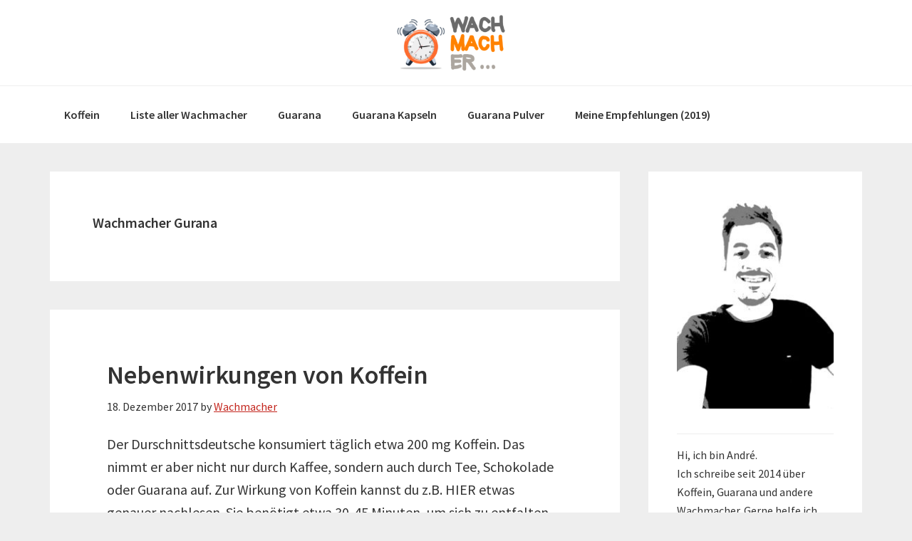

--- FILE ---
content_type: text/html; charset=UTF-8
request_url: https://wachmacher-test.de/category/allgemein/
body_size: 20599
content:
<!DOCTYPE html>
<html lang="de">
<head >
<meta charset="UTF-8" />
<meta name="viewport" content="width=device-width, initial-scale=1" />
<!-- Google Analytics Local by Webcraftic Local Google Analytics -->
<script>
(function(i,s,o,g,r,a,m){i['GoogleAnalyticsObject']=r;i[r]=i[r]||function(){
            (i[r].q=i[r].q||[]).push(arguments)},i[r].l=1*new Date();a=s.createElement(o),
            m=s.getElementsByTagName(o)[0];a.async=1;a.src=g;m.parentNode.insertBefore(a,m)
            })(window,document,'script','https://wachmacher-test.de/wp-content/plugins/simple-google-analytics/cache/local-ga.js','ga');
ga('create', 'UA-53312664-6', 'auto');
ga('send', 'pageview');
</script>
<!-- end Google Analytics Local by Webcraftic Local Google Analytics -->
<meta name='robots' content='noindex, follow' />

	<!-- This site is optimized with the Yoast SEO plugin v19.10 - https://yoast.com/wordpress/plugins/seo/ -->
	<title>Wachmacher Guarana</title>
	<meta name="description" content="Wachmacher Guarana - wach werden mit Guarana" />
	<meta property="og:locale" content="de_DE" />
	<meta property="og:type" content="article" />
	<meta property="og:title" content="Wachmacher Guarana" />
	<meta property="og:description" content="Wachmacher Guarana - wach werden mit Guarana" />
	<meta property="og:url" content="https://wachmacher-test.de/category/allgemein/" />
	<meta property="og:site_name" content="Gesunde Wachmacher" />
	<script type="application/ld+json" class="yoast-schema-graph">{"@context":"https://schema.org","@graph":[{"@type":"CollectionPage","@id":"https://wachmacher-test.de/category/allgemein/","url":"https://wachmacher-test.de/category/allgemein/","name":"Wachmacher Guarana","isPartOf":{"@id":"https://wachmacher-test.de/#website"},"description":"Wachmacher Guarana - wach werden mit Guarana","breadcrumb":{"@id":"https://wachmacher-test.de/category/allgemein/#breadcrumb"},"inLanguage":"de"},{"@type":"BreadcrumbList","@id":"https://wachmacher-test.de/category/allgemein/#breadcrumb","itemListElement":[{"@type":"ListItem","position":1,"name":"Home","item":"https://wachmacher-test.de/"},{"@type":"ListItem","position":2,"name":"Wachmacher Gurana"}]},{"@type":"WebSite","@id":"https://wachmacher-test.de/#website","url":"https://wachmacher-test.de/","name":"Gesunde Wachmacher","description":"Guarana und andere Alternativen zu Kaffee","potentialAction":[{"@type":"SearchAction","target":{"@type":"EntryPoint","urlTemplate":"https://wachmacher-test.de/?s={search_term_string}"},"query-input":"required name=search_term_string"}],"inLanguage":"de"}]}</script>
	<!-- / Yoast SEO plugin. -->


<link rel='dns-prefetch' href='//fonts.googleapis.com' />
<link rel="alternate" type="application/rss+xml" title="Gesunde Wachmacher &raquo; Feed" href="https://wachmacher-test.de/feed/" />
<link rel="alternate" type="application/rss+xml" title="Gesunde Wachmacher &raquo; Kommentar-Feed" href="https://wachmacher-test.de/comments/feed/" />
<link rel="alternate" type="application/rss+xml" title="Gesunde Wachmacher &raquo; Wachmacher Gurana Kategorie-Feed" href="https://wachmacher-test.de/category/allgemein/feed/" />
<script type="text/javascript">
window._wpemojiSettings = {"baseUrl":"https:\/\/s.w.org\/images\/core\/emoji\/14.0.0\/72x72\/","ext":".png","svgUrl":"https:\/\/s.w.org\/images\/core\/emoji\/14.0.0\/svg\/","svgExt":".svg","source":{"concatemoji":"https:\/\/wachmacher-test.de\/wp-includes\/js\/wp-emoji-release.min.js?ver=6.1.9"}};
/*! This file is auto-generated */
!function(e,a,t){var n,r,o,i=a.createElement("canvas"),p=i.getContext&&i.getContext("2d");function s(e,t){var a=String.fromCharCode,e=(p.clearRect(0,0,i.width,i.height),p.fillText(a.apply(this,e),0,0),i.toDataURL());return p.clearRect(0,0,i.width,i.height),p.fillText(a.apply(this,t),0,0),e===i.toDataURL()}function c(e){var t=a.createElement("script");t.src=e,t.defer=t.type="text/javascript",a.getElementsByTagName("head")[0].appendChild(t)}for(o=Array("flag","emoji"),t.supports={everything:!0,everythingExceptFlag:!0},r=0;r<o.length;r++)t.supports[o[r]]=function(e){if(p&&p.fillText)switch(p.textBaseline="top",p.font="600 32px Arial",e){case"flag":return s([127987,65039,8205,9895,65039],[127987,65039,8203,9895,65039])?!1:!s([55356,56826,55356,56819],[55356,56826,8203,55356,56819])&&!s([55356,57332,56128,56423,56128,56418,56128,56421,56128,56430,56128,56423,56128,56447],[55356,57332,8203,56128,56423,8203,56128,56418,8203,56128,56421,8203,56128,56430,8203,56128,56423,8203,56128,56447]);case"emoji":return!s([129777,127995,8205,129778,127999],[129777,127995,8203,129778,127999])}return!1}(o[r]),t.supports.everything=t.supports.everything&&t.supports[o[r]],"flag"!==o[r]&&(t.supports.everythingExceptFlag=t.supports.everythingExceptFlag&&t.supports[o[r]]);t.supports.everythingExceptFlag=t.supports.everythingExceptFlag&&!t.supports.flag,t.DOMReady=!1,t.readyCallback=function(){t.DOMReady=!0},t.supports.everything||(n=function(){t.readyCallback()},a.addEventListener?(a.addEventListener("DOMContentLoaded",n,!1),e.addEventListener("load",n,!1)):(e.attachEvent("onload",n),a.attachEvent("onreadystatechange",function(){"complete"===a.readyState&&t.readyCallback()})),(e=t.source||{}).concatemoji?c(e.concatemoji):e.wpemoji&&e.twemoji&&(c(e.twemoji),c(e.wpemoji)))}(window,document,window._wpemojiSettings);
</script>
<style type="text/css">
img.wp-smiley,
img.emoji {
	display: inline !important;
	border: none !important;
	box-shadow: none !important;
	height: 1em !important;
	width: 1em !important;
	margin: 0 0.07em !important;
	vertical-align: -0.1em !important;
	background: none !important;
	padding: 0 !important;
}
</style>
	<link rel='stylesheet' id='genesis-sample-css' href='https://wachmacher-test.de/wp-content/themes/genesis-sample/style.css?ver=2.3.0' type='text/css' media='all' />
<link rel='stylesheet' id='wp-block-library-css' href='https://wachmacher-test.de/wp-includes/css/dist/block-library/style.min.css?ver=6.1.9' type='text/css' media='all' />
<link rel='stylesheet' id='classic-theme-styles-css' href='https://wachmacher-test.de/wp-includes/css/classic-themes.min.css?ver=1' type='text/css' media='all' />
<style id='global-styles-inline-css' type='text/css'>
body{--wp--preset--color--black: #000000;--wp--preset--color--cyan-bluish-gray: #abb8c3;--wp--preset--color--white: #ffffff;--wp--preset--color--pale-pink: #f78da7;--wp--preset--color--vivid-red: #cf2e2e;--wp--preset--color--luminous-vivid-orange: #ff6900;--wp--preset--color--luminous-vivid-amber: #fcb900;--wp--preset--color--light-green-cyan: #7bdcb5;--wp--preset--color--vivid-green-cyan: #00d084;--wp--preset--color--pale-cyan-blue: #8ed1fc;--wp--preset--color--vivid-cyan-blue: #0693e3;--wp--preset--color--vivid-purple: #9b51e0;--wp--preset--gradient--vivid-cyan-blue-to-vivid-purple: linear-gradient(135deg,rgba(6,147,227,1) 0%,rgb(155,81,224) 100%);--wp--preset--gradient--light-green-cyan-to-vivid-green-cyan: linear-gradient(135deg,rgb(122,220,180) 0%,rgb(0,208,130) 100%);--wp--preset--gradient--luminous-vivid-amber-to-luminous-vivid-orange: linear-gradient(135deg,rgba(252,185,0,1) 0%,rgba(255,105,0,1) 100%);--wp--preset--gradient--luminous-vivid-orange-to-vivid-red: linear-gradient(135deg,rgba(255,105,0,1) 0%,rgb(207,46,46) 100%);--wp--preset--gradient--very-light-gray-to-cyan-bluish-gray: linear-gradient(135deg,rgb(238,238,238) 0%,rgb(169,184,195) 100%);--wp--preset--gradient--cool-to-warm-spectrum: linear-gradient(135deg,rgb(74,234,220) 0%,rgb(151,120,209) 20%,rgb(207,42,186) 40%,rgb(238,44,130) 60%,rgb(251,105,98) 80%,rgb(254,248,76) 100%);--wp--preset--gradient--blush-light-purple: linear-gradient(135deg,rgb(255,206,236) 0%,rgb(152,150,240) 100%);--wp--preset--gradient--blush-bordeaux: linear-gradient(135deg,rgb(254,205,165) 0%,rgb(254,45,45) 50%,rgb(107,0,62) 100%);--wp--preset--gradient--luminous-dusk: linear-gradient(135deg,rgb(255,203,112) 0%,rgb(199,81,192) 50%,rgb(65,88,208) 100%);--wp--preset--gradient--pale-ocean: linear-gradient(135deg,rgb(255,245,203) 0%,rgb(182,227,212) 50%,rgb(51,167,181) 100%);--wp--preset--gradient--electric-grass: linear-gradient(135deg,rgb(202,248,128) 0%,rgb(113,206,126) 100%);--wp--preset--gradient--midnight: linear-gradient(135deg,rgb(2,3,129) 0%,rgb(40,116,252) 100%);--wp--preset--duotone--dark-grayscale: url('#wp-duotone-dark-grayscale');--wp--preset--duotone--grayscale: url('#wp-duotone-grayscale');--wp--preset--duotone--purple-yellow: url('#wp-duotone-purple-yellow');--wp--preset--duotone--blue-red: url('#wp-duotone-blue-red');--wp--preset--duotone--midnight: url('#wp-duotone-midnight');--wp--preset--duotone--magenta-yellow: url('#wp-duotone-magenta-yellow');--wp--preset--duotone--purple-green: url('#wp-duotone-purple-green');--wp--preset--duotone--blue-orange: url('#wp-duotone-blue-orange');--wp--preset--font-size--small: 13px;--wp--preset--font-size--medium: 20px;--wp--preset--font-size--large: 36px;--wp--preset--font-size--x-large: 42px;--wp--preset--spacing--20: 0.44rem;--wp--preset--spacing--30: 0.67rem;--wp--preset--spacing--40: 1rem;--wp--preset--spacing--50: 1.5rem;--wp--preset--spacing--60: 2.25rem;--wp--preset--spacing--70: 3.38rem;--wp--preset--spacing--80: 5.06rem;}:where(.is-layout-flex){gap: 0.5em;}body .is-layout-flow > .alignleft{float: left;margin-inline-start: 0;margin-inline-end: 2em;}body .is-layout-flow > .alignright{float: right;margin-inline-start: 2em;margin-inline-end: 0;}body .is-layout-flow > .aligncenter{margin-left: auto !important;margin-right: auto !important;}body .is-layout-constrained > .alignleft{float: left;margin-inline-start: 0;margin-inline-end: 2em;}body .is-layout-constrained > .alignright{float: right;margin-inline-start: 2em;margin-inline-end: 0;}body .is-layout-constrained > .aligncenter{margin-left: auto !important;margin-right: auto !important;}body .is-layout-constrained > :where(:not(.alignleft):not(.alignright):not(.alignfull)){max-width: var(--wp--style--global--content-size);margin-left: auto !important;margin-right: auto !important;}body .is-layout-constrained > .alignwide{max-width: var(--wp--style--global--wide-size);}body .is-layout-flex{display: flex;}body .is-layout-flex{flex-wrap: wrap;align-items: center;}body .is-layout-flex > *{margin: 0;}:where(.wp-block-columns.is-layout-flex){gap: 2em;}.has-black-color{color: var(--wp--preset--color--black) !important;}.has-cyan-bluish-gray-color{color: var(--wp--preset--color--cyan-bluish-gray) !important;}.has-white-color{color: var(--wp--preset--color--white) !important;}.has-pale-pink-color{color: var(--wp--preset--color--pale-pink) !important;}.has-vivid-red-color{color: var(--wp--preset--color--vivid-red) !important;}.has-luminous-vivid-orange-color{color: var(--wp--preset--color--luminous-vivid-orange) !important;}.has-luminous-vivid-amber-color{color: var(--wp--preset--color--luminous-vivid-amber) !important;}.has-light-green-cyan-color{color: var(--wp--preset--color--light-green-cyan) !important;}.has-vivid-green-cyan-color{color: var(--wp--preset--color--vivid-green-cyan) !important;}.has-pale-cyan-blue-color{color: var(--wp--preset--color--pale-cyan-blue) !important;}.has-vivid-cyan-blue-color{color: var(--wp--preset--color--vivid-cyan-blue) !important;}.has-vivid-purple-color{color: var(--wp--preset--color--vivid-purple) !important;}.has-black-background-color{background-color: var(--wp--preset--color--black) !important;}.has-cyan-bluish-gray-background-color{background-color: var(--wp--preset--color--cyan-bluish-gray) !important;}.has-white-background-color{background-color: var(--wp--preset--color--white) !important;}.has-pale-pink-background-color{background-color: var(--wp--preset--color--pale-pink) !important;}.has-vivid-red-background-color{background-color: var(--wp--preset--color--vivid-red) !important;}.has-luminous-vivid-orange-background-color{background-color: var(--wp--preset--color--luminous-vivid-orange) !important;}.has-luminous-vivid-amber-background-color{background-color: var(--wp--preset--color--luminous-vivid-amber) !important;}.has-light-green-cyan-background-color{background-color: var(--wp--preset--color--light-green-cyan) !important;}.has-vivid-green-cyan-background-color{background-color: var(--wp--preset--color--vivid-green-cyan) !important;}.has-pale-cyan-blue-background-color{background-color: var(--wp--preset--color--pale-cyan-blue) !important;}.has-vivid-cyan-blue-background-color{background-color: var(--wp--preset--color--vivid-cyan-blue) !important;}.has-vivid-purple-background-color{background-color: var(--wp--preset--color--vivid-purple) !important;}.has-black-border-color{border-color: var(--wp--preset--color--black) !important;}.has-cyan-bluish-gray-border-color{border-color: var(--wp--preset--color--cyan-bluish-gray) !important;}.has-white-border-color{border-color: var(--wp--preset--color--white) !important;}.has-pale-pink-border-color{border-color: var(--wp--preset--color--pale-pink) !important;}.has-vivid-red-border-color{border-color: var(--wp--preset--color--vivid-red) !important;}.has-luminous-vivid-orange-border-color{border-color: var(--wp--preset--color--luminous-vivid-orange) !important;}.has-luminous-vivid-amber-border-color{border-color: var(--wp--preset--color--luminous-vivid-amber) !important;}.has-light-green-cyan-border-color{border-color: var(--wp--preset--color--light-green-cyan) !important;}.has-vivid-green-cyan-border-color{border-color: var(--wp--preset--color--vivid-green-cyan) !important;}.has-pale-cyan-blue-border-color{border-color: var(--wp--preset--color--pale-cyan-blue) !important;}.has-vivid-cyan-blue-border-color{border-color: var(--wp--preset--color--vivid-cyan-blue) !important;}.has-vivid-purple-border-color{border-color: var(--wp--preset--color--vivid-purple) !important;}.has-vivid-cyan-blue-to-vivid-purple-gradient-background{background: var(--wp--preset--gradient--vivid-cyan-blue-to-vivid-purple) !important;}.has-light-green-cyan-to-vivid-green-cyan-gradient-background{background: var(--wp--preset--gradient--light-green-cyan-to-vivid-green-cyan) !important;}.has-luminous-vivid-amber-to-luminous-vivid-orange-gradient-background{background: var(--wp--preset--gradient--luminous-vivid-amber-to-luminous-vivid-orange) !important;}.has-luminous-vivid-orange-to-vivid-red-gradient-background{background: var(--wp--preset--gradient--luminous-vivid-orange-to-vivid-red) !important;}.has-very-light-gray-to-cyan-bluish-gray-gradient-background{background: var(--wp--preset--gradient--very-light-gray-to-cyan-bluish-gray) !important;}.has-cool-to-warm-spectrum-gradient-background{background: var(--wp--preset--gradient--cool-to-warm-spectrum) !important;}.has-blush-light-purple-gradient-background{background: var(--wp--preset--gradient--blush-light-purple) !important;}.has-blush-bordeaux-gradient-background{background: var(--wp--preset--gradient--blush-bordeaux) !important;}.has-luminous-dusk-gradient-background{background: var(--wp--preset--gradient--luminous-dusk) !important;}.has-pale-ocean-gradient-background{background: var(--wp--preset--gradient--pale-ocean) !important;}.has-electric-grass-gradient-background{background: var(--wp--preset--gradient--electric-grass) !important;}.has-midnight-gradient-background{background: var(--wp--preset--gradient--midnight) !important;}.has-small-font-size{font-size: var(--wp--preset--font-size--small) !important;}.has-medium-font-size{font-size: var(--wp--preset--font-size--medium) !important;}.has-large-font-size{font-size: var(--wp--preset--font-size--large) !important;}.has-x-large-font-size{font-size: var(--wp--preset--font-size--x-large) !important;}
.wp-block-navigation a:where(:not(.wp-element-button)){color: inherit;}
:where(.wp-block-columns.is-layout-flex){gap: 2em;}
.wp-block-pullquote{font-size: 1.5em;line-height: 1.6;}
</style>
<link rel='stylesheet' id='genesis-sample-fonts-css' href='//fonts.googleapis.com/css?family=Source+Sans+Pro%3A400%2C600%2C700&#038;ver=2.3.0' type='text/css' media='all' />
<link rel='stylesheet' id='dashicons-css' href='https://wachmacher-test.de/wp-includes/css/dashicons.min.css?ver=6.1.9' type='text/css' media='all' />
<link rel='stylesheet' id='esf-custom-fonts-css' href='https://wachmacher-test.de/wp-content/plugins/easy-facebook-likebox/frontend/assets/css/esf-custom-fonts.css?ver=6.1.9' type='text/css' media='all' />
<link rel='stylesheet' id='esf-insta-frontend-css' href='https://wachmacher-test.de/wp-content/plugins/easy-facebook-likebox//instagram/frontend/assets/css/esf-insta-frontend.css?ver=6.1.9' type='text/css' media='all' />
<link rel='stylesheet' id='esf-insta-customizer-style-css' href='https://wachmacher-test.de/wp-admin/admin-ajax.php?action=esf-insta-customizer-style&#038;ver=6.1.9' type='text/css' media='all' />
<link rel='stylesheet' id='sp-dsgvo_twbs4_grid-css' href='https://wachmacher-test.de/wp-content/plugins/shapepress-dsgvo/public/css/bootstrap-grid.min.css?ver=3.1.30' type='text/css' media='all' />
<link rel='stylesheet' id='sp-dsgvo-css' href='https://wachmacher-test.de/wp-content/plugins/shapepress-dsgvo/public/css/sp-dsgvo-public.min.css?ver=3.1.30' type='text/css' media='all' />
<link rel='stylesheet' id='sp-dsgvo_popup-css' href='https://wachmacher-test.de/wp-content/plugins/shapepress-dsgvo/public/css/sp-dsgvo-popup.min.css?ver=3.1.30' type='text/css' media='all' />
<link rel='stylesheet' id='simplebar-css' href='https://wachmacher-test.de/wp-content/plugins/shapepress-dsgvo/public/css/simplebar.min.css?ver=6.1.9' type='text/css' media='all' />
<script type='text/javascript' src='https://wachmacher-test.de/wp-includes/js/jquery/jquery.min.js?ver=3.6.1' id='jquery-core-js'></script>
<script type='text/javascript' src='https://wachmacher-test.de/wp-includes/js/jquery/jquery-migrate.min.js?ver=3.3.2' id='jquery-migrate-js'></script>
<!--[if lt IE 9]>
<script type='text/javascript' src='https://wachmacher-test.de/wp-content/themes/genesis/lib/js/html5shiv.min.js?ver=3.7.3' id='html5shiv-js'></script>
<![endif]-->
<script type='text/javascript' src='https://wachmacher-test.de/wp-content/plugins/easy-facebook-likebox/frontend/assets/js/imagesloaded.pkgd.min.js?ver=6.1.9' id='imagesloaded.pkgd.min-js'></script>
<script type='text/javascript' id='esf-insta-public-js-extra'>
/* <![CDATA[ */
var esf_insta = {"ajax_url":"https:\/\/wachmacher-test.de\/wp-admin\/admin-ajax.php","version":"free","nonce":"d3d664770b"};
/* ]]> */
</script>
<script type='text/javascript' src='https://wachmacher-test.de/wp-content/plugins/easy-facebook-likebox//instagram/frontend/assets/js/esf-insta-public.js?ver=1' id='esf-insta-public-js'></script>
<script type='text/javascript' id='sp-dsgvo-js-extra'>
/* <![CDATA[ */
var spDsgvoGeneralConfig = {"ajaxUrl":"https:\/\/wachmacher-test.de\/wp-admin\/admin-ajax.php","wpJsonUrl":"https:\/\/wachmacher-test.de\/wp-json\/legalweb\/v1\/","cookieName":"sp_dsgvo_cookie_settings","cookieVersion":"0","cookieLifeTime":"86400","cookieLifeTimeDismiss":"86400","locale":"de_DE","privacyPolicyPageId":"0","privacyPolicyPageUrl":"https:\/\/wachmacher-test.de\/nebenwirkungen-von-koffein\/","imprintPageId":"0","imprintPageUrl":"https:\/\/wachmacher-test.de\/nebenwirkungen-von-koffein\/","showNoticeOnClose":"0","initialDisplayType":"none","allIntegrationSlugs":[],"noticeHideEffect":"none","noticeOnScroll":"","noticeOnScrollOffset":"100","currentPageId":"1840","forceCookieInfo":"0","clientSideBlocking":"0"};
var spDsgvoIntegrationConfig = [];
/* ]]> */
</script>
<script type='text/javascript' src='https://wachmacher-test.de/wp-content/plugins/shapepress-dsgvo/public/js/sp-dsgvo-public.min.js?ver=3.1.30' id='sp-dsgvo-js'></script>
<link rel="https://api.w.org/" href="https://wachmacher-test.de/wp-json/" /><link rel="alternate" type="application/json" href="https://wachmacher-test.de/wp-json/wp/v2/categories/1" /><link rel="EditURI" type="application/rsd+xml" title="RSD" href="https://wachmacher-test.de/xmlrpc.php?rsd" />
<link rel="wlwmanifest" type="application/wlwmanifest+xml" href="https://wachmacher-test.de/wp-includes/wlwmanifest.xml" />
<meta name="generator" content="WordPress 6.1.9" />
<style type="text/css">.site-title a { background: url(https://wachmacher-test.de/wp-content/uploads/2017/05/cropped-wachmacher-logo-neu.png) no-repeat !important; }</style>
<style>
    .sp-dsgvo-blocked-embedding-placeholder
    {
        color: #313334;
                    background: linear-gradient(90deg, #e3ffe7 0%, #d9e7ff 100%);            }

    a.sp-dsgvo-blocked-embedding-button-enable,
    a.sp-dsgvo-blocked-embedding-button-enable:hover,
    a.sp-dsgvo-blocked-embedding-button-enable:active {
        color: #313334;
        border-color: #313334;
        border-width: 2px;
    }

            .wp-embed-aspect-16-9 .sp-dsgvo-blocked-embedding-placeholder,
        .vc_video-aspect-ratio-169 .sp-dsgvo-blocked-embedding-placeholder,
        .elementor-aspect-ratio-169 .sp-dsgvo-blocked-embedding-placeholder{
            margin-top: -56.25%; /*16:9*/
        }

        .wp-embed-aspect-4-3 .sp-dsgvo-blocked-embedding-placeholder,
        .vc_video-aspect-ratio-43 .sp-dsgvo-blocked-embedding-placeholder,
        .elementor-aspect-ratio-43 .sp-dsgvo-blocked-embedding-placeholder{
            margin-top: -75%;
        }

        .wp-embed-aspect-3-2 .sp-dsgvo-blocked-embedding-placeholder,
        .vc_video-aspect-ratio-32 .sp-dsgvo-blocked-embedding-placeholder,
        .elementor-aspect-ratio-32 .sp-dsgvo-blocked-embedding-placeholder{
            margin-top: -66.66%;
        }
    </style>
            <style>
                /* latin */
                @font-face {
                    font-family: 'Roboto';
                    font-style: italic;
                    font-weight: 300;
                    src: local('Roboto Light Italic'),
                    local('Roboto-LightItalic'),
                    url(https://wachmacher-test.de/wp-content/plugins/shapepress-dsgvo/public/css/fonts/roboto/Roboto-LightItalic-webfont.woff) format('woff');
                    font-display: swap;

                }

                /* latin */
                @font-face {
                    font-family: 'Roboto';
                    font-style: italic;
                    font-weight: 400;
                    src: local('Roboto Italic'),
                    local('Roboto-Italic'),
                    url(https://wachmacher-test.de/wp-content/plugins/shapepress-dsgvo/public/css/fonts/roboto/Roboto-Italic-webfont.woff) format('woff');
                    font-display: swap;
                }

                /* latin */
                @font-face {
                    font-family: 'Roboto';
                    font-style: italic;
                    font-weight: 700;
                    src: local('Roboto Bold Italic'),
                    local('Roboto-BoldItalic'),
                    url(https://wachmacher-test.de/wp-content/plugins/shapepress-dsgvo/public/css/fonts/roboto/Roboto-BoldItalic-webfont.woff) format('woff');
                    font-display: swap;
                }

                /* latin */
                @font-face {
                    font-family: 'Roboto';
                    font-style: italic;
                    font-weight: 900;
                    src: local('Roboto Black Italic'),
                    local('Roboto-BlackItalic'),
                    url(https://wachmacher-test.de/wp-content/plugins/shapepress-dsgvo/public/css/fonts/roboto/Roboto-BlackItalic-webfont.woff) format('woff');
                    font-display: swap;
                }

                /* latin */
                @font-face {
                    font-family: 'Roboto';
                    font-style: normal;
                    font-weight: 300;
                    src: local('Roboto Light'),
                    local('Roboto-Light'),
                    url(https://wachmacher-test.de/wp-content/plugins/shapepress-dsgvo/public/css/fonts/roboto/Roboto-Light-webfont.woff) format('woff');
                    font-display: swap;
                }

                /* latin */
                @font-face {
                    font-family: 'Roboto';
                    font-style: normal;
                    font-weight: 400;
                    src: local('Roboto Regular'),
                    local('Roboto-Regular'),
                    url(https://wachmacher-test.de/wp-content/plugins/shapepress-dsgvo/public/css/fonts/roboto/Roboto-Regular-webfont.woff) format('woff');
                    font-display: swap;
                }

                /* latin */
                @font-face {
                    font-family: 'Roboto';
                    font-style: normal;
                    font-weight: 700;
                    src: local('Roboto Bold'),
                    local('Roboto-Bold'),
                    url(https://wachmacher-test.de/wp-content/plugins/shapepress-dsgvo/public/css/fonts/roboto/Roboto-Bold-webfont.woff) format('woff');
                    font-display: swap;
                }

                /* latin */
                @font-face {
                    font-family: 'Roboto';
                    font-style: normal;
                    font-weight: 900;
                    src: local('Roboto Black'),
                    local('Roboto-Black'),
                    url(https://wachmacher-test.de/wp-content/plugins/shapepress-dsgvo/public/css/fonts/roboto/Roboto-Black-webfont.woff) format('woff');
                    font-display: swap;
                }
            </style>
            <link rel="icon" href="https://wachmacher-test.de/wp-content/uploads/2016/12/cropped-cropped-wachmacher-logo-32x32.png" sizes="32x32" />
<link rel="icon" href="https://wachmacher-test.de/wp-content/uploads/2016/12/cropped-cropped-wachmacher-logo-192x192.png" sizes="192x192" />
<link rel="apple-touch-icon" href="https://wachmacher-test.de/wp-content/uploads/2016/12/cropped-cropped-wachmacher-logo-180x180.png" />
<meta name="msapplication-TileImage" content="https://wachmacher-test.de/wp-content/uploads/2016/12/cropped-cropped-wachmacher-logo-270x270.png" />
</head>
<body class="archive category category-allgemein category-1 custom-header header-image header-full-width content-sidebar" itemscope itemtype="https://schema.org/WebPage"><div class="site-container"><ul class="genesis-skip-link"><li><a href="#genesis-nav-primary" class="screen-reader-shortcut"> Skip to primary navigation</a></li><li><a href="#genesis-content" class="screen-reader-shortcut"> Skip to content</a></li><li><a href="#genesis-sidebar-primary" class="screen-reader-shortcut"> Skip to primary sidebar</a></li></ul><header class="site-header" itemscope itemtype="https://schema.org/WPHeader"><div class="wrap"><div class="title-area"><p class="site-title" itemprop="headline"><a href="https://wachmacher-test.de/">Gesunde Wachmacher</a></p><p class="site-description" itemprop="description">Guarana und andere Alternativen zu Kaffee</p></div></div></header><nav class="nav-primary" aria-label="Main" itemscope itemtype="https://schema.org/SiteNavigationElement" id="genesis-nav-primary"><div class="wrap"><ul id="menu-hauptmenue" class="menu genesis-nav-menu menu-primary js-superfish"><li id="menu-item-1440" class="menu-item menu-item-type-post_type menu-item-object-page menu-item-1440"><a href="https://wachmacher-test.de/koffein/" itemprop="url"><span itemprop="name">Koffein</span></a></li>
<li id="menu-item-2067" class="menu-item menu-item-type-post_type menu-item-object-page menu-item-2067"><a href="https://wachmacher-test.de/liste-aller-wachmacher/" itemprop="url"><span itemprop="name">Liste aller Wachmacher</span></a></li>
<li id="menu-item-1073" class="menu-item menu-item-type-post_type menu-item-object-page menu-item-1073"><a href="https://wachmacher-test.de/guarana/" itemprop="url"><span itemprop="name">Guarana</span></a></li>
<li id="menu-item-1564" class="menu-item menu-item-type-post_type menu-item-object-post menu-item-1564"><a href="https://wachmacher-test.de/guarana-kapseln/" itemprop="url"><span itemprop="name">Guarana Kapseln</span></a></li>
<li id="menu-item-1563" class="menu-item menu-item-type-post_type menu-item-object-page menu-item-1563"><a href="https://wachmacher-test.de/guarana-pulver/" itemprop="url"><span itemprop="name">Guarana Pulver</span></a></li>
<li id="menu-item-1960" class="menu-item menu-item-type-post_type menu-item-object-page menu-item-1960"><a href="https://wachmacher-test.de/meine-empfehlungen-2019/" itemprop="url"><span itemprop="name">Meine Empfehlungen (2019)</span></a></li>
</ul></div></nav><div class="site-inner"><div class="content-sidebar-wrap"><main class="content" id="genesis-content"><div class="archive-description taxonomy-archive-description taxonomy-description"><h1 class="archive-title">Wachmacher Gurana</h1></div><article class="post-1840 post type-post status-publish format-standard category-allgemein entry" itemscope itemtype="https://schema.org/CreativeWork"><header class="entry-header"><h2 class="entry-title" itemprop="headline"><a class="entry-title-link" rel="bookmark" href="https://wachmacher-test.de/nebenwirkungen-von-koffein/">Nebenwirkungen von Koffein</a></h2>
<p class="entry-meta"><time class="entry-time" itemprop="datePublished" datetime="2017-12-18T22:53:53+02:00">18. Dezember 2017</time> by <span class="entry-author" itemprop="author" itemscope itemtype="https://schema.org/Person"><a href="https://wachmacher-test.de/author/wachmacher/" class="entry-author-link" itemprop="url" rel="author"><span class="entry-author-name" itemprop="name">Wachmacher</span></a></span>  </p></header><div class="entry-content" itemprop="text"><p>Der Durschnittsdeutsche konsumiert täglich etwa 200 mg Koffein. Das nimmt er aber nicht nur durch Kaffee, sondern auch durch Tee, Schokolade oder Guarana auf. Zur Wirkung von Koffein kannst du z.B. HIER etwas genauer nachlesen. Sie benötigt etwa 30-45 Minuten, um sich zu entfalten und 4 Stunden, um wieder vollständig aus dem Körper verschwunden zu sein. Falls der Koffeinabbau verlangsamt ist &#8211; z.B. bei Schwangeren &#8211; kann es sogar bis zu 20 Stunden verbleiben.</p>
<h3>Wirkungsweise von Koffein</h3>
<p>Die anregende Wirkung von Koffein lässt sich unter anderem dadurch erklären, dass es sich im Körper auf die gleichen Andokstellen setzt, die eigentlich für das körpereigene Adenosin vorgesehen sind. Dieses sorgt normalerweise dafür, dass wir alles etwas langsamer machen, z.B. durch eine geringere Herzfrequenz.</p>
<p>Das Koffein besetzt die Rezeptoren jedoch nur, ohne sie zu aktivieren. Deshalb wird an die Nervenzellen kein Signal zum langsameren Arbeiten gesendet – die Nervenzellen arbeiten also weiterhin auf Hochtouren.</p>
<p>Durch den regelmäßigen Konsum von Koffein gewöhnt sich der Körper jedoch an die Substanz und die Wirkung des Koffeins auf Aufmerksamkeit und Konzentration lassen nach. Dies ist darauf zurückzuführen, dass der Körper mit der Zeit mehr Adenosin-Rezeptoren ausbildet und das Molekül somit wieder an einigen freien Rezeptoren andocken kann. Um dann erneut einen leistungssteigernden Effekt zu erzielen, müsste die Koffeinzufuhr immer weiter erhöht werden.</p>
<h3><span id="ctrlcopy"><br />
Mögliche Nebenwirkungen von Koffein</span></h3>
<p>Nebenwirkungen von Koffein sind erwiesen. Zu ihnen gehören unter anderem:</p>
<ul>
<li>Schlafstörungen</li>
<li>Kopfschmerzen</li>
<li>Nervosität</li>
<li>Magen-Darm-Beschwerden</li>
<li>Einschränkung der Feinmotorik</li>
<li>Herzrasen</li>
<li>Übelkeit</li>
</ul>
<p>Allerdings treten diese Nebenwirkungen meist erst auf, wenn man eine sehr große Menge Koffein zu sich genommen hat. Die Symptome sind möglich ab einer Dosis von 5,3 mg pro kg Körpergewicht. Für gesunde Erwachsene gelten bis zu 5,7 mg pro kg Körpergewicht als unbedenklich. Im Durchschnitt sind das etwa 400 mg Koffein am Tag. Diese erreichst du aber zum Beispiel erst durch ungefähr 4,5 große Tassen Kaffee.</p>
<p>Eine Überdosis ist das allerdings noch nicht! Von ihr spricht man erst ab einem Gramm Koffein. Damit ist allerdings nicht zu spaßen, denn es kann zu Angstzuständen und sogar einem Kreislaufkollaps kommen.</p>
<p>Doch wenn man sich einmal an eine größere Menge Koffein am Tag gewöhnt hat, treten Nebenwirkungen meist auch erst bei einer noch höheren Dosis auf als gewohnt.</p>
<p>Zur Dosierung von Koffein und einer Übersicht von verschiedenen Lebensmitteln und ihrem Koffeingehalt, kannst du HIER etwas nachlesen.</p>
<h3>Reduktion der Koffeinzufuhr</h3>
<p>Besonders bei Krankheiten oder beispielsweise einer Schwangerschaft ist es trotzdem sinnvoll, die Koffeinzufuhr ein wenig zu mindern. Doch Koffein kann tatsächlich auch körperlich süchtig machen. Wie bei jeder Sucht kann es daher zu Entzugserscheinungen kommen, wenn man den wirkungsvollen Stoff absetzt. Entzugserscheinungen können den Nebenwirkungen sehr ähneln und treten beispielsweise als Kopfschmerzen oder Übelkeit auf.</p>
<p>Am  besten ist es daher, wenn man die koffeinhaltigen Lebensmittel in dem Fall nur nach und nach  verringert.</p>
<div class='yarpp yarpp-related yarpp-related-website yarpp-template-list'>
<!-- YARPP List -->
<h3>Weitere Artikel</h3><ol>
<li><a href="https://wachmacher-test.de/guarana/guarana-wirkung/guarana-nebenwirkungen/" rel="bookmark" title="Guarana Nebenwirkungen">Guarana Nebenwirkungen </a> <small>Welche Nebenwirkungen können  beim Genuss von Guarana auftreten? Es können nur die gleichen Nebenwirkungen wie beim übermäßigen Genuss...</small></li>
<li><a href="https://wachmacher-test.de/was-hat-der-stoffwechsel-mit-muedigkeit-zu-tun/" rel="bookmark" title="Was hat der Stoffwechsel mit Müdigkeit zu tun?">Was hat der Stoffwechsel mit Müdigkeit zu tun? </a> <small>Müde durch Stoffwechselstörung? Ständig lese ich davon, dass der Stoffwechsel einer der Nummer-1-Gründe für Müdigkeit ist. Doch was...</small></li>
<li><a href="https://wachmacher-test.de/koffein/" rel="bookmark" title="Koffein: So wirkt Koffein wirklich auf unseren Körper">Koffein: So wirkt Koffein wirklich auf unseren Körper </a> <small>Koffein ist ein anregend wirkender Bestandteil in vielen Genussmitteln. Jeder von uns hat es schon mal gehört, aber...</small></li>
<li><a href="https://wachmacher-test.de/koffein/koffein-wirkungsdauer/" rel="bookmark" title="Koffein Wirkungsdauer/ Koffein Halbwertszeit">Koffein Wirkungsdauer/ Koffein Halbwertszeit </a> <small>Wie lange wirkt Koffein und was kannst du tun um die Wirkungsdauer zu verlängern? Die Wirkdauer von Koffein...</small></li>
</ol>
</div>
</div><footer class="entry-footer"><p class="entry-meta"><span class="entry-categories">Filed Under: <a href="https://wachmacher-test.de/category/allgemein/" rel="category tag">Wachmacher Gurana</a></span> </p></footer></article><article class="post-1837 post type-post status-publish format-standard category-allgemein entry" itemscope itemtype="https://schema.org/CreativeWork"><header class="entry-header"><h2 class="entry-title" itemprop="headline"><a class="entry-title-link" rel="bookmark" href="https://wachmacher-test.de/was-hat-der-stoffwechsel-mit-muedigkeit-zu-tun/">Was hat der Stoffwechsel mit Müdigkeit zu tun?</a></h2>
<p class="entry-meta"><time class="entry-time" itemprop="datePublished" datetime="2017-12-07T22:52:35+02:00">7. Dezember 2017</time> by <span class="entry-author" itemprop="author" itemscope itemtype="https://schema.org/Person"><a href="https://wachmacher-test.de/author/wachmacher/" class="entry-author-link" itemprop="url" rel="author"><span class="entry-author-name" itemprop="name">Wachmacher</span></a></span>  </p></header><div class="entry-content" itemprop="text"><h2>Müde durch Stoffwechselstörung?</h2>
<p>Ständig lese ich davon, dass der Stoffwechsel einer der Nummer-1-Gründe für Müdigkeit ist. Doch was genau macht denn eigentlich der Stoffwechsel und welchen Einfluss hat er auf das Wach- oder Müdesein?</p>
<p>Der Stoffwechsel, auch Metabolismus genannt, ist erst einmal ein riesig großer Begriff, denn er bezeichnet die Gesamtheit der chemischen Prozesse im Lebewesen. Dass alles, was im Körper geschieht, Einwirkungen auf das Müdigkeitsgefühl hat, ist klar. Ich konzentriere mich an dieser Stelle auf die Schilddrüse, die im Körper sehr viel steuert und an einem anhaltenden Müdigkeitsgefühl Schuld sein kann.</p>
<h3>Die Schilddrüse</h3>
<p>Die Schilddrüse liegt unterhalb des Kehlkopfes und hat bei Menschen die schöne Form eines Schmetterlings. Sie speichert Iod und bildet daraus die Schilddrüsenhormone Triiodthyronin und Thyroxin. Sie sind zu einem sehr großen Teil für den Energiestoffwechsel verantwortlich. Denn sie wirken auf das Herz und den Kreislauf und können somit für eine Erhöhung des Blutdrucks und der Pulsfrequenz führen. Außerdem regen sie die Nervenzellen an. Das  bedeutet: du fühlst dich wach und aktiv.</p>
<p>Das alles sind Funktionen, die übrigens auch Wachmacher wie Kaffee oder Guarana bewirken. Sie setzt man kurzfritsig ein, wenn die Schilddrüsenhormone nicht mehr reichen.</p>
<h3>Fehlfunktion der Schilddrüse</h3>
<p>Die Fehlfunktionen der Schilddrüse können grob in eine Über- und eine Unterfunktion geteilt werden. Beide können die Ursache für ein starkes Müdigkeitsgefühl sein.</p>
<p>Bei einer Unterfunktion der Schilddrüse produziert diese zu wenig der beiden Schilddrüsenhormone. Dadurch bleiben die Wirkungen der Erhöhung der Herzfrequenz etc. aus bzw. sind weniger ausgeprägt. Mit einem schwachen Blutdruck und wenig Anregung der Nervenzellen im Gehirn fühlen wir uns automatisch schlapp und müde.</p>
<p>Und auch wenn man jetzt zunächst denkt, bei einer Überfunktion müsste man doch dann ganz und gar nicht müde sein. Auch sie kann zum Müdigkeitsgefühl führen. Denn durch die Überproduktion verbrauchen unsere Zellen unnötig viel Sauerstoff. Dadurch können wir Herzklopfen bekommen, uns unruhig fühlen und dadurch schließlich doch erschöpft und kraftlos sein.</p>
<p>Doch insgesamt muss nicht immer eine Stoffwechselstörung vorliegen, wenn man müde ist. Ursachen wie simpler Schlafmangel, zu wenig Bewegung, zu wenig Flüssigkeit oder ein Eisenmangel können auch dafür sorgen, dass wir uns schlapp fühlen.</p>
<p>Generell gilt: Wenn du das Gefühl hast, etwas stimmt mit deinem Körper nicht, geh zum Arzt!</p>
<div class='yarpp yarpp-related yarpp-related-website yarpp-template-list'>
<!-- YARPP List -->
<h3>Weitere Artikel</h3><ol>
<li><a href="https://wachmacher-test.de/wach-sein-ohne-koffein-5-superfoods-gegen-muedigkeit/" rel="bookmark" title="Wach sein ohne Koffein &#8211; 5 Superfoods gegen Müdigkeit">Wach sein ohne Koffein &#8211; 5 Superfoods gegen Müdigkeit </a> <small>Wir alle kennen die Müdigkeit, die uns beispielsweise in der Mittagszeit bei der Arbeit überkommt. Meist greifen wir...</small></li>
<li><a href="https://wachmacher-test.de/richtig-lernen-trotz-muedigkeit/" rel="bookmark" title="Müdigkeit beim lernen überwinden">Müdigkeit beim lernen überwinden </a> <small>Richtig lernen trotz Müdigkeit: Wie du effektiv zum gewünschten Erfolg kommst. Dieses Problem kennt doch eigentlich jeder: eine...</small></li>
<li><a href="https://wachmacher-test.de/was-passiert-mit-dem-koerper-bei-muedigkeit/" rel="bookmark" title="Was passiert mit dem Körper bei Müdigkeit?">Was passiert mit dem Körper bei Müdigkeit? </a> <small>Müdigkeit hört sich so simpel an und man sollte meinen, dass man darüber ja gar nicht mal so...</small></li>
<li><a href="https://wachmacher-test.de/wachmacher-gegen-muedigkeit/" rel="bookmark" title="Wachmacher gegen Müdigkeit">Wachmacher gegen Müdigkeit </a> <small>Nr.1 Wachmacher gegen Müdigkeit ist Koffein. Wie wirkt es und wann sollten wir es einsetzen? Meine Tipps und...</small></li>
</ol>
</div>
</div><footer class="entry-footer"><p class="entry-meta"><span class="entry-categories">Filed Under: <a href="https://wachmacher-test.de/category/allgemein/" rel="category tag">Wachmacher Gurana</a></span> </p></footer></article><article class="post-1819 post type-post status-publish format-standard category-allgemein entry" itemscope itemtype="https://schema.org/CreativeWork"><header class="entry-header"><h2 class="entry-title" itemprop="headline"><a class="entry-title-link" rel="bookmark" href="https://wachmacher-test.de/was-passiert-mit-dem-koerper-bei-muedigkeit/">Was passiert mit dem Körper bei Müdigkeit?</a></h2>
<p class="entry-meta"><time class="entry-time" itemprop="datePublished" datetime="2017-08-19T21:50:23+02:00">19. August 2017</time> by <span class="entry-author" itemprop="author" itemscope itemtype="https://schema.org/Person"><a href="https://wachmacher-test.de/author/wachmacher/" class="entry-author-link" itemprop="url" rel="author"><span class="entry-author-name" itemprop="name">Wachmacher</span></a></span>  </p></header><div class="entry-content" itemprop="text"><p>Müdigkeit hört sich so simpel an und man sollte meinen, dass man darüber ja gar nicht mal so viel wissen braucht &#8211; es kennt ja schließlich jeder. Doch es gibt einige verschiedene Arten von Müdigkeit. Was diese im Körper eigentlich auslösen, möchte ich hier zusammenfassen.</p>
<h2>Arten bzw. Ursachen von Müdigkeit</h2>
<p>Müdigkeit kann durch zu wenig Schlaf, durch kurz- oder langfristigen Schlafentzug oder auch Schlafstörungen verursacht werden.<br />
Außerdem kann sie ein Symptom einer Krankheit sein oder im Gegensatz dazu eine Nebenwirkung von Medikamenten.<br />
In den meisten Fällen kann Müdigkeit in der simpelsten Lösung durch Schlaf ausgeglichen werden. Ist dies nicht der Fall und liegt eine Schlafstörung zu Grunde, sollte man am besten einen Arzt aufsuchen.</p>
<h2>Was passiert im Körper?</h2>
<p>Zunächst einmal möchte ich die Symptome von Müdigkeit vorstellen. Denn sie kann sich durch viel mehr Dinge bemerkbar machen als man eventuell denkt. Symptome von Müdigkeit können sein:</p>
<ul>
<li>allgemeines Unwohlsein</li>
<li>Beeinträchtigung der Wahrnehmung</li>
<li>verminderte Konzentrations- und Leistungsfähigkeit</li>
<li>Antriebslosigkeit</li>
<li>erhöhte Reizbarkeit</li>
<li>Frieren</li>
<li>bei extremem Schlafmangel leichter Rausch bis Halluzinationen</li>
</ul>
<h3>Was macht uns eigentlich müde?</h3>
<p>Vielleicht hast du schon selbst gemerkt, dass du im Winter häufiger und früher müde bist als im Sommer. Die Frühjahrsmüdigkeit ist kein Mythos, sondern durch das Licht bedingt. Über unserem Sehnerv befindet sich das Nervenbündel SCN  (suprachiasmatic nucleus), der quasi unsere innere Uhr beherbergt. Der SCN bemerkt den Unterschied von hell und dunkel und gibt dem Körper das Signal, sich auf den Schlaf vorzubereiten. Bedeutet: wir werden müde.</p>
<p>Sobald dieses Signal gesendet wurde, werden unsere Hormone aktiv. Die Zirbeldrüse empfängt das Signal nämlich und wandelt daraufhin das Glückshormon Serotonin in das Schlafhormon Melatonin um. Das Melatonin ist als Neurotransmitter für die elektrische Weiterleitung der Impulse in den Nervenzellen verantwortlich und sorgt so dafür, dass der gesamte Körper die Müdigkeit wahrnimmt.</p>
<p>Wenn wir zu lange auf Schlaf verzichten, bildet sich im Gehirn immer mehr des Abfallstoffs Adenosin, das die Schlaf- und Wachzentren des Gehirns beeinflusst und so dafür sorgt, dass die Müdigkeit und der Schlafdruck ansteigen. Wenn wir gegen Müdigkeit ankämpfen, wird das Stresshormon Cortisol ausgeschüttet. Diese beiden Stoffe führen dazu, dass der Körper und das Gehirn nicht mehr &#8222;richtig funktionieren&#8220; und die oben genannten Symptome auftreten. Dabei sind laut aktueller Forschungen einige Teile des Hirns komplett inaktiv, während andere fleißig weiterarbeiten.</p>
<p>Was ganz exakt im Körper und Gehirn bei Müdigkeit passiert, ist jedoch tatsächlich immer noch nicht genau erforscht, genau so wie der Grund dafür, dass wir Schlaf überhaupt brauchen.</p>
<div class='yarpp yarpp-related yarpp-related-website yarpp-template-list'>
<!-- YARPP List -->
<h3>Weitere Artikel</h3><ol>
<li><a href="https://wachmacher-test.de/wach-sein-ohne-koffein-5-superfoods-gegen-muedigkeit/" rel="bookmark" title="Wach sein ohne Koffein &#8211; 5 Superfoods gegen Müdigkeit">Wach sein ohne Koffein &#8211; 5 Superfoods gegen Müdigkeit </a> <small>Wir alle kennen die Müdigkeit, die uns beispielsweise in der Mittagszeit bei der Arbeit überkommt. Meist greifen wir...</small></li>
<li><a href="https://wachmacher-test.de/richtig-lernen-trotz-muedigkeit/" rel="bookmark" title="Müdigkeit beim lernen überwinden">Müdigkeit beim lernen überwinden </a> <small>Richtig lernen trotz Müdigkeit: Wie du effektiv zum gewünschten Erfolg kommst. Dieses Problem kennt doch eigentlich jeder: eine...</small></li>
<li><a href="https://wachmacher-test.de/was-hat-der-stoffwechsel-mit-muedigkeit-zu-tun/" rel="bookmark" title="Was hat der Stoffwechsel mit Müdigkeit zu tun?">Was hat der Stoffwechsel mit Müdigkeit zu tun? </a> <small>Müde durch Stoffwechselstörung? Ständig lese ich davon, dass der Stoffwechsel einer der Nummer-1-Gründe für Müdigkeit ist. Doch was...</small></li>
<li><a href="https://wachmacher-test.de/was-macht-guarana-im-koerper/" rel="bookmark" title="Was macht Guarana im Körper">Was macht Guarana im Körper </a> <small>Wie wirkt Guarana auf unseren Körper? Das was in Guarana auf den Körper belebend wirkt ist nichts anderes...</small></li>
</ol>
</div>
</div><footer class="entry-footer"><p class="entry-meta"><span class="entry-categories">Filed Under: <a href="https://wachmacher-test.de/category/allgemein/" rel="category tag">Wachmacher Gurana</a></span> </p></footer></article><article class="post-1207 post type-post status-publish format-standard category-allgemein category-blog entry" itemscope itemtype="https://schema.org/CreativeWork"><header class="entry-header"><h2 class="entry-title" itemprop="headline"><a class="entry-title-link" rel="bookmark" href="https://wachmacher-test.de/9-pflanzliche-wachmacher/">9 pflanzliche Wachmacher die du kennen solltest</a></h2>
<p class="entry-meta"><time class="entry-time" itemprop="datePublished" datetime="2016-04-24T16:13:23+02:00">24. April 2016</time> by <span class="entry-author" itemprop="author" itemscope itemtype="https://schema.org/Person"><a href="https://wachmacher-test.de/author/wachmacher/" class="entry-author-link" itemprop="url" rel="author"><span class="entry-author-name" itemprop="name">Wachmacher</span></a></span>  </p></header><div class="entry-content" itemprop="text"><h1>Du suchst eine coole Alternative zu Kaffee? Hier findest du 9 schmackhafte Wachmacher zum ausprobieren.</h1>
<p>&nbsp;</p>
<p><img decoding="async" class=" wp-image-1208 alignleft" src="https://wachmacher-test.de/wp-content/uploads/2016/04/Beitragsbild-9-Wachmacher.png" alt="Beitragsbild- 9 Wachmacher" width="115" height="116" srcset="https://wachmacher-test.de/wp-content/uploads/2016/04/Beitragsbild-9-Wachmacher.png 300w, https://wachmacher-test.de/wp-content/uploads/2016/04/Beitragsbild-9-Wachmacher-150x150.png 150w, https://wachmacher-test.de/wp-content/uploads/2016/04/Beitragsbild-9-Wachmacher-160x160.png 160w, https://wachmacher-test.de/wp-content/uploads/2016/04/Beitragsbild-9-Wachmacher-320x320.png 320w" sizes="(max-width: 115px) 100vw, 115px" />Ziel und Inhalt dieser Seite ist die Darstellung von alternativen von Kaffee. Mit dieser Auflistung biete ich dir eine Übersicht viele toller Wachmacher und Aufputschmitttel. Kaffee gilt als das Lieblingsgetränk der Deutschen, ferner gibt es aber auch jede Menge toller Alternativen. Es gibt zahlreiche Pflanzen die als Wachmacher jedoch mehr oder weniger bekannt sind.</p>
<p>&nbsp;</p>
<h2>1. Guarana</h2>
<p>Auf dieser Seite habe ich schon sehr viel über Guarana geschrieben, weil ich das Pulver sehr gerne als alternative benutze. Es ist sehr angenehmen in der Wirkung, weil es anders als Kaffee einen eher seichtere Wirkung hat. Das Koffein aus der Guaranapflanze wirkt langsamer aber dafür etwas länger. Guarana ist als Pulver oder in Kapseln bzw. Tabletten erhältlich. Der Wirkstoff von Guarana ist, wie Du es auch von Kaffee kennst Koffein. Das Koffein ist in einer etwas höheren Dosis enthalten. Mehr über die Wirkung von Guarana erfährst du in diesem Artikel, wo du auch weiterführende Links zu dem Thema findest.</p>
<h4 class="a-size-medium a-color-null s-inline s-access-title a-text-normal" data-attribute="El Puente Bio-Guarana Pulver aus Brasilien, 1er Pack (1 x 100 g Packung)" data-max-rows="0" data-truncate-by-character="false">[yellow_box]Meine Empfehlung: Bio-Guarana Pulver aus Brasilien[/yellow_box]</h4>
<p class="a-size-medium a-color-null s-inline s-access-title a-text-normal" data-attribute="El Puente Bio-Guarana Pulver aus Brasilien, 1er Pack (1 x 100 g Packung)" data-max-rows="0" data-truncate-by-character="false">
<p>Guarana zeichnet sich insbesondere durch seinen sehr hohen Koffeingehalt aus. Im getrocknetem Zustand enthält Guarana in etwa 4-8 Prozent Koffein. Das ist im Vergleich zu den anderen Substanzen sehr viel. Neben dem hohen Anteil an Koffein enthält die Pflanze noch Tannine, Theophyllin, Theobromin, Catechin, Epicatechin, Saponine, Stärke, Mineralstoffe und Wasser. Diese Aufzählung erwähne ich hier aufgrund seiner Vollständigkeit, möchte darauf aber nicht vertiefend eingehen.</p>
<p>&nbsp;</p>
<h2>2. Kolanuss</h2>
<p>Die Kolanuss ist eine sehr beliebte alternative zu Kaffee. Dabei ist die Nuss gerade in Deutschland noch sehr unbekannt. Sie enthält ein paar Prozent mehr Koffein als Kaffee. Die Wirkung wird daher häufig etwas intensiver als die von Kaffee beschrieben. Das tolle daran ist, das Sie zum Beispiel im Vergleich zu Guarana noch etwas preiswerter ist. Neben dem wachmachenden und aufputschenden Effekt wird der Kolanuss noch eine leicht aphrodisierende Wirkung zugesprochen.</p>
<p>Der Hauptwirkstoff in der Kolanuss ist, wie sollte es auch anders sein Koffein. Im Vergleich zu Guarana ist die Menge dahinter etwas weniger. In der Kolanuss sind etwa 3,5 Prozent Koffein enthalten. Weiterhin findest du die Inhaltsstoffe Theobromin, Catechin, Epicatechin, Procyanidine, Gerbstoffe, Stärke, Proteeine, Zucker, Fette und Mineralstoffe. Mit den 3,5 Prozent liegt der Koffeingehalt der Kolanuss deutlich über dem von herkömmlichem Kaffee. Damit hat die Kolanuss hier einen guten zweiten Platz belegt, wobei die Ordnungskritereien hier keine Relevanz haben.</p>
<p>&nbsp;</p>
<h2>3. Mate</h2>
<p>Die beliebtheit vin Mate wächst und hat in Deutschland in den vergangen Jahren eine regelrechten Boom erfahren. Der Erfolg ist zum Teil sicherlich seiner wachmachenden Wirkung zugeschrieben. Besonders die Getränketees in Flaschen mit eitwas Kohlensäure kommen sehr gut an. In Berlin findest du fast keinen Laden in du keine Mate bestellen kannst. Der Strauch kommt, ähnlich wie Guarana aus Südamerika wo er sehr weit verbreitet ist. Mate in seiner herkömmlichen Form ist ein Aufgussgetränk, aus geschnittenen und getrockeneten Blättern des Mate-Strauchs. Ich würde vermuten, dass einem hier in Deutschland eher die Getränke aus dem Supermarkt (Club Maté) bekannt sind und weniger das eigentliche Getränk, welche als Tee Aufguss konsumiert wird. Aufgrund mehrerer Studien ist Maté sehr beliegt aufgrund seiner appetithemmenden Wirkung.</p>
<p>&nbsp;</p>
<p>Auch Mate enthält natürlich Koffen, allerdings lange nicht so viel wie Guarana, oder die Kolanuss. In der Menge findest du etwa 0,7-1,7 Prozent Koffein in der Pflanze, dafür jedoch einen sehr sehr hohen Anteil an Theobromin (0,3 bis 0,9 Prozent). Neben diesen Inhaltsstoffen enthält die Pflanze etwas Theophyllin, sowie Mineralien und Flavonide.</p>
<p>&nbsp;</p>
<h2>4. Maca (<i>Lepidium meyenii</i>)</h2>
<p>Maca ist weniger als reiner Wachmacher, sondern vielmehr als Nahrungsergänzungsmittel bekannt, weil es sehr viele wichtige Nährstoffe enthält. Die Maca-Pflanze gehört dabei zur Gattung der Kressen und kommen ursprünglich aus der peruanischen Region Moquega und Puno. Angebaut wird die Pflanze schon seit mehr als 2000 Jahren, insbesondere in den obenen Höhenlagen der Anden in Peru. Sie ist also schon seit mehr als 2000 Jahren als Nahrungs- und Heilpflanze verwendet. Aufgrund der diversenen Inhaltssoffe, sowie deren Kombination hilft es dir morgens besser aus dem Bett zu kommen. Neben diesen wird die Pflanze insbesondere in den USA als Potenzsteigernde Substanz vermarktet.</p>
<p>Maca ist zwar als Wachmacher bekannt enrhält aber eher untypische Inhaltsstoffe wie  59% Kohlenhydrate, 10,2% Protein, 8,5% Faserstoffe und 2,2% Lipide sowie zusätzlich ein hoher Anteil an Aminosäuren und Mineralstoffen wie Eisen und Calcium. Die Wirkung von der Pflanze entfahltet sich inbesondere dann, wenn es regelmäßig konsumiert wird. Neben der allgemeinen Wachmachenden Wirkung wird der Pflanze eine positive Auswirkung auf die Stimmung und die sexuelle Leistungsfähigkeit nachgesagt.</p>
<p>&nbsp;</p>
<h2><b>5. Guayusa</b></h2>
<p>Dieser Wachmacher ist in Deutschland so gut wie garnicht bekannt. Sie ist verwandt mit dem hier in Europa bekannteren Mate. Dabei kann Guayusa durchaus als weitere Alternative zu Kaffee bezeichnet werden. Die Guayusapflanze enthält 2,9 bis 3,2 Prozent Koffein und kommt damit fast an die Wirkung von Guarana oder der Kolanuss. Weiterhin hat es in den anderen Inhaltstoffen weitere Parrallelen nähmlich den Inhaltsstoff Theobromin und L-Theanin, welchen auch eine wachmachende Wirkung nachgesagt wird. Das pure Kraut ist in Deutschland eigentlich nicht erhältlich, es kann aber aus anderen Ländern bezigen werden. In Deutschland finden man den Wirkstoff der Pflanze in einigen Teesorten. Der Aufguss macht langsam, jedoch langanhaltend munter und frisch. Guayusa vereint die Vorteile von Kaffee und Grüntee: der selbe Koffeingehalt wie Kaffee kann in Kombination mit einem doppelt so hohen Antioxidantiengehalt wie Grüntee genossen werden. Geschmacklich ist Guayusa weniger herb als Mate und hat erdige Noten wie Grüntee</p>
<p>&nbsp;</p>
<p>Über die eigentlichen Inhaltstoffe konnte ich jedoch leider kaum etwas herausfinden, sodass ich das an dieser Stelle erst mal offen lasse. Wenn hier jemand Erfahrungen gesammelt hat freue ich mich total auf eure Unterstützung.</p>
<p>&nbsp;</p>
<h2>6. Grüner Tee (<i>Camellia sinensis</i>)</h2>
<p>Grünen Tee kennen wir sicherlich alle. Er hat im Prinzip viele Parralelen zu schwarzem Tee, wird aber nach der Ernte nicht fermentiert, sondern lediglich getrocknet. In dieser Liste ist der Grüne Tee, vermutlich auch neben dem schwarzen Tee einer der bekanntesten Wachmacher. Besonders im Asiatischen Raum gibt es eine ausgeprägte Teekultur. Grüner Tee enthält mehr Gerb- und Bitterstoffe als Schwarzer Tee, hat also eine noch gesundheitsförderliche Wirkung.</p>
<p>Die wirksamen Wirkstoffe und die Konzentration in den trockenen Teeblättern sind Koffein, welche ähnlich wie bei Gurana bei 3 bis 5 Prozent liegt, Theobromin 0,1 Prozent, Theogallin 2 bis 3 Prozent sowie Theanin 4-6 Prozent.</p>
<p>&nbsp;</p>
<h2>7. Ginseng (<i>Panax ginseng</i>)</h2>
<p>Ginseng an sich ist eine Wurzel, welche vorwiedend im Gebirgs- und Waldregionen engebaut werden. Ginseng ist eine aus Asien stammende Pflanze, die eine wichtige Rolle in der chinesischen Volksmedizin spielt. Sie dient als Stärkungs- und Nahrungsergänzungsmittel. Es gibt weißen und roten Ginseng, der Weiße hat etwa doppelt so viele Wirkstoffe wie der Rote. Doch Ginseng ist nicht nur ein Nahrungsergänzungsmittel – es wirkt auch leicht aufputschend und steigert die Konzentrations- und Leistungsfähigkeit! Es ist auch ein gutes Antidepressiva, da es leistungssteigernd ist und die Laune verbessert.</p>
<h2><b>8. Kakao </b></h2>
<p>Der Kakaobaum (Theobroma cacao) ist die die exotische Pflanze, deren Früchte die berühmten Kakaobohnen sind. Kakao ist auch in deutschland ein sehr sehr beliebtes Getränk. Kakao wird hierzulande meist industriell zu Schokolade weiterverarbeitet. Dieses Produkte enthalten aber häufig nur sehr sehr wenig Rohkakao, und damit auch nur eine eingeschränkte aufputschende Wirkung. Kakao an sich enthält etwa 1- bis 2,5 Prozent Theobromin und ca. 0,2% Koffein. Damit kann er sich durchaus als Wachmacher bezeichnen, enthält aber natürlich deutlich weniger Koffein als Guarana und Co. Neben dem eben aufgezählten Inhaltsstoffen enthält Kakao vor allem verschiedene Gerbstoffe (Tannine) und etliche weitere Wirkstoffe wie: Anandamid, Dopamin, Histamin, Serotonin, Tryptophan, Phenylethylamin, Tyramin und Arginin.</p>
<p>Macht man sich einen Tee aus echtem, purem Kakao, schmeckt dieses Getränk zwar nicht wie Kakao aus dem Supermarkt, ist aber sehr aufputschend!</p>
<p>&nbsp;</p>
<h2><b>9. Matcha</b></h2>
<p><b>Matcha</b> ist ein zu feinstem Pulver vermahlener Grüntee, der in derjapanischen Teezeremonie verwendet wird. Der Tee enthält viele Catechine sowie Carotine und die Vitamine A, B, C und E. Matcha ist eine besonders edle Teesorte und daher entsprechend teuer. Der Tee sollte immer gut verschlossen sowie kühl und trocken gelagert werden. Das besondere an Matcha ist die Zubereitung. 1 bis 2 Gramm des Pulvers werden in eine Matcha-Schale gegeben, mit 60 bis 100 ml heißem Wasser übergossen und mit einem Bambusbesen, <i>Cha-sen</i> genannt, schaumig geschlagen. Das ist die klassische Art der Zubereitung und natürlich entsprechend wichtig, diesen Tee sorgfältig zuzubereiten. Das Wasser sollte eine Temperatur von etwa 80 °C haben und nicht zu hart sein. Beim Aufschlagen des Tees bewegt man den Besen aus dem Handgelenk vor und zurück, etwa in Form des Buchstaben &#8218;M&#8216;. Je höher und fester der Schaum, desto besser ist der Tee gelungen. In der japanischen Teezeremonie gibt es neben der Zubereitung starken Tees, <i>koi-cha</i> (濃茶), mit viel Teepulver und wenig Wasser auch die Zubereitungsart des dünnen Tees, <i>usu-cha</i> (薄茶), bei dem Matcha mit entsprechend viel Wasser aufgebrüht und gerührt wird.</p>
<div class='yarpp yarpp-related yarpp-related-website yarpp-template-list'>
<!-- YARPP List -->
<h3>Weitere Artikel</h3><ol>
<li><a href="https://wachmacher-test.de/diese-3-dinge-solltest-du-nicht-konsumieren-wenn-du-muede-bist/" rel="bookmark" title="Diese 3 Dinge solltest du besser nicht konsumieren wenn du müde bist.">Diese 3 Dinge solltest du besser nicht konsumieren wenn du müde bist. </a> <small>Was du nicht tun solltest wenn du Müde bist. Die 3 größten Fehler bei Müdigkeit. Du bist ständig...</small></li>
<li><a href="https://wachmacher-test.de/guarana-kakao/" rel="bookmark" title="Guarana Kakao vom Amazonas">Guarana Kakao vom Amazonas </a> <small>Mit Guarana Kakao in den Tag starten Guarana Kakao ist das Getränk für einen guten Start in den...</small></li>
<li><a href="https://wachmacher-test.de/espresso-als-wachmacher/" rel="bookmark" title="Espresso als Wachmacher">Espresso als Wachmacher </a> <small>Nicht nur Italiener wissen einen gut gemachten Espresso zu schätzen. Warum nicht nur Guarana, sondern auch Espresso ein...</small></li>
<li><a href="https://wachmacher-test.de/guarana-der-legale-wachmacher/" rel="bookmark" title="Guarana der legale Wachmacher. Die Alternative zu illegalen Drogen">Guarana der legale Wachmacher. Die Alternative zu illegalen Drogen </a> <small>Guarana, der legale Wachmacher: Die Alternative zu Koks und Ecstasy und Ritalin Ich wette jeder von euch hatte...</small></li>
</ol>
</div>
</div><footer class="entry-footer"><p class="entry-meta"><span class="entry-categories">Filed Under: <a href="https://wachmacher-test.de/category/allgemein/" rel="category tag">Wachmacher Gurana</a>, <a href="https://wachmacher-test.de/category/blog/" rel="category tag">Wachmacher, Koffein, Guarana und vieles Mehr</a></span> </p></footer></article><article class="post-797 post type-post status-publish format-standard category-allgemein entry" itemscope itemtype="https://schema.org/CreativeWork"><header class="entry-header"><h2 class="entry-title" itemprop="headline"><a class="entry-title-link" rel="bookmark" href="https://wachmacher-test.de/tabletten-zum-wach-bleiben-so-findest-du-mehr-energie-in-deinem-alltag/">Tabletten zum Wachbleiben So findest du mehr Energie in deinem Alltag</a></h2>
<p class="entry-meta"><time class="entry-time" itemprop="datePublished" datetime="2015-12-07T21:05:38+02:00">7. Dezember 2015</time> by <span class="entry-author" itemprop="author" itemscope itemtype="https://schema.org/Person"><a href="https://wachmacher-test.de/author/wachmacher/" class="entry-author-link" itemprop="url" rel="author"><span class="entry-author-name" itemprop="name">Wachmacher</span></a></span>  </p></header><div class="entry-content" itemprop="text">
<figure class="wp-block-image"><img decoding="async" loading="lazy" width="1024" height="683" src="https://wachmacher-test.de/wp-content/uploads/2019/08/gregory-pappas-tcrWppXr2Xk-unsplash-1024x683.jpg" alt="" class="wp-image-2114" srcset="https://wachmacher-test.de/wp-content/uploads/2019/08/gregory-pappas-tcrWppXr2Xk-unsplash-1024x683.jpg 1024w, https://wachmacher-test.de/wp-content/uploads/2019/08/gregory-pappas-tcrWppXr2Xk-unsplash-300x200.jpg 300w, https://wachmacher-test.de/wp-content/uploads/2019/08/gregory-pappas-tcrWppXr2Xk-unsplash-768x512.jpg 768w" sizes="(max-width: 1024px) 100vw, 1024px" /></figure>



<p><br>Wozu sollte man überhaupt Tabletten zum Wachbleiben brauchen?<br>Solche Situationen kennen wir fast alle: Wir fahren mit dem Auto und kämpfen gegen den Sekundenschlaf.</p>



<p></p>



<p>Aber das ist nicht nur lebensgefährlich,</p>



<p> sondern birgt auch ein hohes Risiko für die Allgemeinheit, wenn dadurch andere gefährdet sind.</p>



<p>Manchmal fühlen wir uns in bestimmten Situationen auch einfach überlastet,matt und angeschlagen -beispielsweise <a href="https://wachmacher-test.de/guarana-zum-lernen-fuer-klausuren-und-pruefungen-bitte-beachten/">beim Lernen</a> für Schule oder Studium. </p>



<p>Denken wir auch an die junge Mutter, die sich um den Haushalt und den Nachwuchs kümmern muss und der viel an Energie abverlangt wird. Wir müssen in bestimmten Situationen topfit sein, im Arbeitsalltag, Studium oder Schule oder wenn wir beim Sport Höchstleistungen erbringen müssen. Diese ganz alltäglichen Situationen erfordern oft unsere ganze Leistung und Energie. </p>



<h3>Ein Mittel zum Wach bleiben</h3>



<p>Es gibt eine Vielzahl von „Wachmachern“, doch kann man diese einfach so risikolos einnehmen oder gibt es Nebenwirkungen oder nachhaltige Schäden? </p>



<p>„Putschen“ diese Wunder-Pillen einfach nur auf oder können sie wirklich nützlich und hilfreich sein? Es gibt in jedem Fall auch alternativen zu den Tabletten für mehr Energie kann man auch zahlreiche Lebensmittel konsumieren die auch viel Koffein enthalten, hier ist eine <a href="https://wachmacher-test.de/liste-aller-wachmacher/">Liste mit allen Wachmachern die es gibt.</a></p>



<h3>Verschiedene Tabletten für mehr Energie </h3>



<h3>1. Guarana Tabletten zum Wachbleiben</h3>






<p>Zuerst möchte ich dir „Guarana“ vorstellen, ein natürliches Extrakt, das Wunder gegen Müdigkeit wirkt. Guarana wird aus einer Pflanze aus Brasilien gewonnen und ist ein natürlicher Wachmacher. Es ist als Pulver oder auch in Form von Kapseln und Tabletten erhältlich. Mehr über diese Tabletten findest Du hier: <a href="https://wachmacher-test.de/guarana-kapseln/">Guarana Tabletten</a></p>



<p>Die Wirkung davon ist, dass man sich wacher und frischer fühlt und sich wieder besser auf Dinge konzentrieren kann. Das macht es ideal für Menschen, die länger fit sein müssen, sei es im Beruf, Studium oder auch beim Sport. Der Vorteil von Guarana – im Gegensatz zu Koffein im Kaffee &#8211; ist, dass Guaranin frei von Reizstoffen ist und auch Menschen, die sonst kein Koffein nehmen sollten, Guarana gut vertragen. </p>



<p>Außerdem macht Guarana nicht nervös und hat eine ausgleichende Wirkung auf den gesamten Organismus. Guarana wird oft von jungen Menschen eingesetzt, die sich besser auf ihr Studium oder die Ausbildung konzentrieren müssen oder auch im Leistungssport. Im Job bietet sich Guarana für Fernfahrer oder Arbeiter im Schichtdienst gut an. Die Wirkung von Guarana setzt nach ca. 20-30 Minuten ein und baut sich langsam auf, hält aber lange an. Bei Kaffee und Energy Drinks ist das anders, da der Leistungsabfall bereits nach kurzer Zeit einsetzt. </p>



<p>Guarana ist 100 Prozent natürlich und legal!</p>



<h3>2. Koffeintabletten zum Wachbleiben</h3>






<p>In Apotheken und Online gibt es eine Vielzahl von Koffein-Tabletten. Koffein steigert die Konzentration und mindert die Müdigkeit. Ähnlich wie bei den Guarana Tabletten wirken Koffeintabletten. Der Unterschied ist, dass Koffeintabletten s<a href="https://wachmacher-test.de/natuerliches-vs-kuenstliches-koffein/">ynthetisches Koffein</a> enthalten. Die Wirkung je nach Belastung 2-4 Stunden an. </p>



<p>Danach kommt dann die Erschöpfung &#8211; und das ist das Gefährliche daran. Besonders wenn man zum Beispiel Koffein-Tabletten als Autofahrer einnimmt, um sich wach zu halten, kann die darauffolgende Erschöpfung schwere und gefährliche Konsequenzen haben. Deshalb ist es ratsam, diese Mittel nur zu nehmen, wenn abzusehen ist, dass die Fahrt in den nächsten 2 Stunden endet. </p>



<p>Koffein ist nicht rezeptpflichtig und ganz einfach übers Internet zu bestellen. Koffeintabletten sind zwar nicht gesundheitsgefährdend, Nebenwirkungen können jedoch trotzdem auftreten (z. B. Herzrasen, Übelkeit). Bei gesundheitlichen Beschwerden, wie z. B. Bluthochdruck, sollte die Einnahme von Koffeintabletten vermieden werden. </p>



<p>Das Koffein reaktiviert das Nervensystem und steigert die Herztätigkeit. Dadurch erhöhen sich Puls und Blutdruck. Einen ausführlichen Artikel über die Wirkung von Koffein findest Du hier: <a href="https://wachmacher-test.de/koffein/koffein-wirkungsdauer/">Koffein Wirkung</a><br></p>
<div class='yarpp yarpp-related yarpp-related-website yarpp-template-list'>
<!-- YARPP List -->
<h3>Weitere Artikel</h3><ol>
<li><a href="https://wachmacher-test.de/guarana-tabletten-was-steckt-drin-und-welche-wirkung-haben-sie/" rel="bookmark" title="Guarana Tabletten &#8211; Was steckt drin und welche Wirkung haben Sie ?">Guarana Tabletten &#8211; Was steckt drin und welche Wirkung haben Sie ? </a> <small>Guarana Tabletten -Was ich über Guarana Tabletten denke und welche Wirkung sie wirklich haben &nbsp; Also eins ist...</small></li>
<li><a href="https://wachmacher-test.de/koffein/koffeinprodukte/koffeintabletten/" rel="bookmark" title="Koffeintabletten">Koffeintabletten </a> <small>Koffein ist eine sehr beliebte Substanz in Deutschland. Koffeintabletten können in Deutschland frei verkauft und konsumiert werden. Sie...</small></li>
<li><a href="https://wachmacher-test.de/guarana-kapseln/" rel="bookmark" title="Guarana Tabletten Guarana Kapseln: Dosierung und Wirkung">Guarana Tabletten Guarana Kapseln: Dosierung und Wirkung </a> <small>Alles Wissenswerte über Guarana Kapseln und Guarana Tablette Was ist besser Guarana Pulver oder Guarana Kapsel? Guarana Kapseln...</small></li>
<li><a href="https://wachmacher-test.de/richtig-lernen-trotz-muedigkeit/" rel="bookmark" title="Müdigkeit beim lernen überwinden">Müdigkeit beim lernen überwinden </a> <small>Richtig lernen trotz Müdigkeit: Wie du effektiv zum gewünschten Erfolg kommst. Dieses Problem kennt doch eigentlich jeder: eine...</small></li>
</ol>
</div>
</div><footer class="entry-footer"><p class="entry-meta"><span class="entry-categories">Filed Under: <a href="https://wachmacher-test.de/category/allgemein/" rel="category tag">Wachmacher Gurana</a></span> </p></footer></article></main><aside class="sidebar sidebar-primary widget-area" role="complementary" aria-label="Primary Sidebar" itemscope itemtype="https://schema.org/WPSideBar" id="genesis-sidebar-primary"><h2 class="genesis-sidebar-title screen-reader-text">Primary Sidebar</h2><section id="text-38" class="widget widget_text"><div class="widget-wrap">			<div class="textwidget"><a href="https://wachmacher-test.de/wp-content/uploads/2017/05/andresw.jpg"><img class="alignnone wp-image-1844 size-medium" src="https://wachmacher-test.de/wp-content/uploads/2017/05/andresw-225x300.jpg" alt="" width="225" height="300" /></a>
<hr />
Hi, ich bin André. <br> Ich schreibe seit 2014 über Koffein, Guarana und andere Wachmacher. Gerne helfe ich bei deinen Fragen. Am Besten über <a href= https://www.facebook.com/wachmachertest/ > Facebook</a>.</div>
		</div></section>
<section id="text-39" class="widget widget_text"><div class="widget-wrap">			<div class="textwidget"><div class="su-button-center"><a href="https://wachmacher-test.de/wach-sein-ohne-koffein-5-superfoods-gegen-muedigkeit/" class="su-button su-button-style-default su-button-wide" style="color:#ffffff;background-color:#4e7a90;border-color:#3f6274;border-radius:0px;-moz-border-radius:0px;-webkit-border-radius:0px" target="_self" rel="noopener"><span style="color:#ffffff;padding:8px 24px;font-size:18px;line-height:27px;border-color:#84a2b2;border-radius:0px;-moz-border-radius:0px;-webkit-border-radius:0px;text-shadow:none;-moz-text-shadow:none;-webkit-text-shadow:none"><i class="sui sui-eye" style="font-size:18px;color:#FFFFFF"></i> Superfood als Wachmacher</span></a></div>

<div class="su-button-center"><a href="https://wachmacher-test.de/koffein" class="su-button su-button-style-default su-button-wide" style="color:#FFFFFF;background-color:#ef6c2d;border-color:#c05724;border-radius:0px;-moz-border-radius:0px;-webkit-border-radius:0px" target="_self" rel="noopener"><span style="color:#FFFFFF;padding:8px 24px;font-size:18px;line-height:27px;border-color:#f4996c;border-radius:0px;-moz-border-radius:0px;-webkit-border-radius:0px;text-shadow:none;-moz-text-shadow:none;-webkit-text-shadow:none"><i class="sui sui-moon-o" style="font-size:18px;color:#FFFFFF"></i> Koffein</span></a></div>

<div class="su-button-center"><a href="https://wachmacher-test.de/guarana-kapseln" class="su-button su-button-style-default su-button-wide" style="color:#ffffff;background-color:#90864e;border-color:#746c3f;border-radius:0px;-moz-border-radius:0px;-webkit-border-radius:0px" target="_self" rel="noopener"><span style="color:#ffffff;padding:8px 24px;font-size:18px;line-height:27px;border-color:#b2ab84;border-radius:0px;-moz-border-radius:0px;-webkit-border-radius:0px;text-shadow:none;-moz-text-shadow:none;-webkit-text-shadow:none"><i class="sui sui-eye" style="font-size:18px;color:#FFFFFF"></i> Guarana Kapseln</span></a></div>

<div class="su-button-center"><a href="https://wachmacher-test.de/guarana-pulver" class="su-button su-button-style-default su-button-wide" style="color:#ffffff;background-color:#b7ac78;border-color:#938a60;border-radius:0px;-moz-border-radius:0px;-webkit-border-radius:0px" target="_self" rel="noopener"><span style="color:#ffffff;padding:8px 24px;font-size:18px;line-height:27px;border-color:#cdc5a1;border-radius:0px;-moz-border-radius:0px;-webkit-border-radius:0px;text-shadow:none;-moz-text-shadow:none;-webkit-text-shadow:none"><i class="sui sui-pagelines" style="font-size:18px;color:#FFFFFF"></i> Guarana Pulver</span></a></div>

<div class="su-button-center"><a href="https://wachmacher-test.de/welche-lebensmittel-enthalten-guarana/" class="su-button su-button-style-default su-button-wide" style="color:#ffffff;background-color:#b7ac55;border-color:#938a44;border-radius:0px;-moz-border-radius:0px;-webkit-border-radius:0px" target="_self" rel="noopener"><span style="color:#ffffff;padding:8px 24px;font-size:18px;line-height:27px;border-color:#cdc588;border-radius:0px;-moz-border-radius:0px;-webkit-border-radius:0px;text-shadow:none;-moz-text-shadow:none;-webkit-text-shadow:none"><i class="sui sui-pagelines" style="font-size:18px;color:#FFFFFF"></i> Guarana Lebensmittelliste</span></a></div>

<div class="su-button-center"><a href="http://amzn.to/2h3OVv5" class="su-button su-button-style-default su-button-wide" style="color:#FFFFFF;background-color:#efac2d;border-color:#c08a24;border-radius:0px;-moz-border-radius:0px;-webkit-border-radius:0px" target="_blank" rel="noopener noreferrer"><span style="color:#FFFFFF;padding:8px 24px;font-size:18px;line-height:27px;border-color:#f4c56c;border-radius:0px;-moz-border-radius:0px;-webkit-border-radius:0px;text-shadow:none;-moz-text-shadow:none;-webkit-text-shadow:none"><i class="sui sui-heart-o" style="font-size:18px;color:#FFFFFF"></i> Guarana im Shop ansehen</span></a></div></div>
		</div></section>
<section id="search-4" class="widget widget_search"><div class="widget-wrap"><form class="search-form" itemprop="potentialAction" itemscope itemtype="https://schema.org/SearchAction" method="get" action="https://wachmacher-test.de/" role="search"><meta itemprop="target" content="https://wachmacher-test.de/?s={s}"/><label class="search-form-label screen-reader-text" for="searchform-696bdb5e0784e5.98914660">Search this website</label><input itemprop="query-input" type="search" name="s" id="searchform-696bdb5e0784e5.98914660" placeholder="Search this website &#x2026;" /><input type="submit" value="Search" /></form></div></section>
<section id="text-40" class="widget widget_text"><div class="widget-wrap"><h3 class="widgettitle widget-title">Bitte unbedingt beachten!</h3>
			<div class="textwidget">Alle Informationen, die ich auf www.wachmacher-test.de bereitstelle, sind rein informativ und sollten nicht als Ersatz für eine ärztliche Behandlung genutzt werden.

Für alle Dosierungsangaben und Anwendungsbeispiele wird kein Gewähr übernommen. Jede Dosierung, Anwendung oder Therapie erfolgt auf eigene Gefahr des Benutzers.</div>
		</div></section>
<section id="text-12" class="widget widget_text"><div class="widget-wrap">			<div class="textwidget"><p><a href="https://wachmacher-test.de/impressum/">Impressum &amp; </a><a href="https://wachmacher-test.de/datenschutzerklaerung-2/">Datenschutz</a></p>
</div>
		</div></section>
<section id="search-4" class="widget widget_search"><div class="widget-wrap"><form class="search-form" itemprop="potentialAction" itemscope itemtype="https://schema.org/SearchAction" method="get" action="https://wachmacher-test.de/" role="search"><meta itemprop="target" content="https://wachmacher-test.de/?s={s}"/><label class="search-form-label screen-reader-text" for="searchform-696bdb5e6482a9.12593580">Search this website</label><input itemprop="query-input" type="search" name="s" id="searchform-696bdb5e6482a9.12593580" placeholder="Search this website &#x2026;" /><input type="submit" value="Search" /></form></div></section>
</aside></div></div><footer class="site-footer" itemscope itemtype="https://schema.org/WPFooter"><div class="wrap"><nav class="nav-secondary" aria-label="Secondary" itemscope itemtype="https://schema.org/SiteNavigationElement"><div class="wrap"><ul id="menu-navigations_menue" class="menu genesis-nav-menu menu-secondary js-superfish"><li id="menu-item-1267" class="menu-item menu-item-type-post_type menu-item-object-page menu-item-1267"><a href="https://wachmacher-test.de/datenschutzerklaerung/" itemprop="url"><span itemprop="name">Datenschutzerklärung</span></a></li>
<li id="menu-item-1268" class="menu-item menu-item-type-post_type menu-item-object-page menu-item-1268"><a href="https://wachmacher-test.de/impressum/" itemprop="url"><span itemprop="name">Impressum</span></a></li>
</ul></div></nav>Copyright &#x000A9;&nbsp;2026 • Gemacht mit viel ♥ und Koffein</div></footer></div><link rel='stylesheet' id='yarppRelatedCss-css' href='https://wachmacher-test.de/wp-content/plugins/yet-another-related-posts-plugin/style/related.css?ver=5.30.1' type='text/css' media='all' />
<link rel='stylesheet' id='su-icons-css' href='https://wachmacher-test.de/wp-content/plugins/shortcodes-ultimate/includes/css/icons.css?ver=1.1.5' type='text/css' media='all' />
<link rel='stylesheet' id='su-shortcodes-css' href='https://wachmacher-test.de/wp-content/plugins/shortcodes-ultimate/includes/css/shortcodes.css?ver=5.12.5' type='text/css' media='all' />
<script type='text/javascript' src='https://wachmacher-test.de/wp-includes/js/hoverIntent.min.js?ver=1.10.2' id='hoverIntent-js'></script>
<script type='text/javascript' src='https://wachmacher-test.de/wp-content/themes/genesis/lib/js/menu/superfish.min.js?ver=1.7.5' id='superfish-js'></script>
<script type='text/javascript' src='https://wachmacher-test.de/wp-content/themes/genesis/lib/js/menu/superfish.args.min.js?ver=2.6.1' id='superfish-args-js'></script>
<script type='text/javascript' src='https://wachmacher-test.de/wp-content/themes/genesis/lib/js/skip-links.min.js?ver=2.6.1' id='skip-links-js'></script>
<script type='text/javascript' id='genesis-sample-responsive-menu-js-extra'>
/* <![CDATA[ */
var genesis_responsive_menu = {"mainMenu":"Menu","menuIconClass":"dashicons-before dashicons-menu","subMenu":"Submenu","subMenuIconsClass":"dashicons-before dashicons-arrow-down-alt2","menuClasses":{"combine":[".nav-primary",".nav-header"],"others":[]}};
/* ]]> */
</script>
<script type='text/javascript' src='https://wachmacher-test.de/wp-content/themes/genesis-sample/js/responsive-menus.min.js?ver=2.3.0' id='genesis-sample-responsive-menu-js'></script>
<script type='text/javascript' src='https://wachmacher-test.de/wp-content/plugins/shapepress-dsgvo/public/js/simplebar.min.js' id='simplebar-js'></script>
        <!--noptimize-->
        <div id="cookie-notice" role="banner"
            	class="sp-dsgvo lwb-d-flex cn-bottom cookie-style-00  "
            	style="background-color: #333333;
            	       color: #ffffff;
            	       height: auto;">
	        <div class="cookie-notice-container container-fluid lwb-d-md-flex justify-content-md-center align-items-md-center">

                

                
                
                    
                    
                    <span id="cn-notice-text" class=""
                        style="font-size:13px">Zum &Auml;ndern Ihrer Datenschutzeinstellung, z.B. Erteilung oder Widerruf von Einwilligungen, klicken Sie hier:                    </span>

                
                
                    <a href="#" id="cn-btn-settings"
                        class="cn-set-cookie button button-default "
                        style="background-color: #009ecb;
                           color: #ffffff;
                           border-color: #F3F3F3;
                           border-width: 1px">

                        Einstellungen                    </a>

                
            </div> <!-- class="cookie-notice-container" -->
        </div> <!--id="cookie-notice" -->
        <!--/noptimize-->

</body></html>


--- FILE ---
content_type: text/plain
request_url: https://www.google-analytics.com/j/collect?v=1&_v=j102&a=1557505653&t=pageview&_s=1&dl=https%3A%2F%2Fwachmacher-test.de%2Fcategory%2Fallgemein%2F&ul=en-us%40posix&dt=Wachmacher%20Guarana&sr=1280x720&vp=1280x720&_u=IEBAAEABAAAAACAAI~&jid=182866443&gjid=641026528&cid=1032212941.1768676192&tid=UA-53312664-6&_gid=1535748401.1768676192&_r=1&_slc=1&z=1512754173
body_size: -286
content:
2,cG-J97GSX9N83